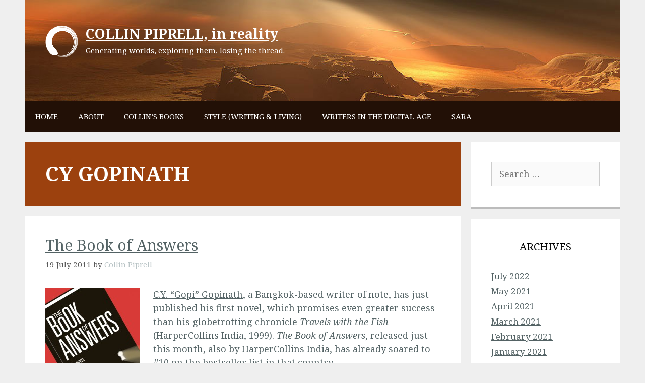

--- FILE ---
content_type: text/html; charset=UTF-8
request_url: https://www.collinpiprell.com/tag/cy-gopinath/
body_size: 51008
content:
<!DOCTYPE html>
<html lang="en-US">
<head>
	<meta charset="UTF-8">
	<title>cy gopinath &#8211; COLLIN PIPRELL, in reality</title>
<meta name='robots' content='max-image-preview:large' />
<meta name="viewport" content="width=device-width, initial-scale=1"><link rel='dns-prefetch' href='//secure.gravatar.com' />
<link rel='dns-prefetch' href='//stats.wp.com' />
<link rel='dns-prefetch' href='//v0.wordpress.com' />
<link href='https://fonts.gstatic.com' crossorigin rel='preconnect' />
<link href='https://fonts.googleapis.com' crossorigin rel='preconnect' />
<link rel="alternate" type="application/rss+xml" title="COLLIN PIPRELL, in reality &raquo; Feed" href="https://www.collinpiprell.com/feed/" />
<link rel="alternate" type="application/rss+xml" title="COLLIN PIPRELL, in reality &raquo; Comments Feed" href="https://www.collinpiprell.com/comments/feed/" />
<link rel="alternate" type="application/rss+xml" title="COLLIN PIPRELL, in reality &raquo; cy gopinath Tag Feed" href="https://www.collinpiprell.com/tag/cy-gopinath/feed/" />
<script>
window._wpemojiSettings = {"baseUrl":"https:\/\/s.w.org\/images\/core\/emoji\/15.0.3\/72x72\/","ext":".png","svgUrl":"https:\/\/s.w.org\/images\/core\/emoji\/15.0.3\/svg\/","svgExt":".svg","source":{"concatemoji":"https:\/\/www.collinpiprell.com\/wp-includes\/js\/wp-emoji-release.min.js?ver=6.6.2"}};
/*! This file is auto-generated */
!function(i,n){var o,s,e;function c(e){try{var t={supportTests:e,timestamp:(new Date).valueOf()};sessionStorage.setItem(o,JSON.stringify(t))}catch(e){}}function p(e,t,n){e.clearRect(0,0,e.canvas.width,e.canvas.height),e.fillText(t,0,0);var t=new Uint32Array(e.getImageData(0,0,e.canvas.width,e.canvas.height).data),r=(e.clearRect(0,0,e.canvas.width,e.canvas.height),e.fillText(n,0,0),new Uint32Array(e.getImageData(0,0,e.canvas.width,e.canvas.height).data));return t.every(function(e,t){return e===r[t]})}function u(e,t,n){switch(t){case"flag":return n(e,"\ud83c\udff3\ufe0f\u200d\u26a7\ufe0f","\ud83c\udff3\ufe0f\u200b\u26a7\ufe0f")?!1:!n(e,"\ud83c\uddfa\ud83c\uddf3","\ud83c\uddfa\u200b\ud83c\uddf3")&&!n(e,"\ud83c\udff4\udb40\udc67\udb40\udc62\udb40\udc65\udb40\udc6e\udb40\udc67\udb40\udc7f","\ud83c\udff4\u200b\udb40\udc67\u200b\udb40\udc62\u200b\udb40\udc65\u200b\udb40\udc6e\u200b\udb40\udc67\u200b\udb40\udc7f");case"emoji":return!n(e,"\ud83d\udc26\u200d\u2b1b","\ud83d\udc26\u200b\u2b1b")}return!1}function f(e,t,n){var r="undefined"!=typeof WorkerGlobalScope&&self instanceof WorkerGlobalScope?new OffscreenCanvas(300,150):i.createElement("canvas"),a=r.getContext("2d",{willReadFrequently:!0}),o=(a.textBaseline="top",a.font="600 32px Arial",{});return e.forEach(function(e){o[e]=t(a,e,n)}),o}function t(e){var t=i.createElement("script");t.src=e,t.defer=!0,i.head.appendChild(t)}"undefined"!=typeof Promise&&(o="wpEmojiSettingsSupports",s=["flag","emoji"],n.supports={everything:!0,everythingExceptFlag:!0},e=new Promise(function(e){i.addEventListener("DOMContentLoaded",e,{once:!0})}),new Promise(function(t){var n=function(){try{var e=JSON.parse(sessionStorage.getItem(o));if("object"==typeof e&&"number"==typeof e.timestamp&&(new Date).valueOf()<e.timestamp+604800&&"object"==typeof e.supportTests)return e.supportTests}catch(e){}return null}();if(!n){if("undefined"!=typeof Worker&&"undefined"!=typeof OffscreenCanvas&&"undefined"!=typeof URL&&URL.createObjectURL&&"undefined"!=typeof Blob)try{var e="postMessage("+f.toString()+"("+[JSON.stringify(s),u.toString(),p.toString()].join(",")+"));",r=new Blob([e],{type:"text/javascript"}),a=new Worker(URL.createObjectURL(r),{name:"wpTestEmojiSupports"});return void(a.onmessage=function(e){c(n=e.data),a.terminate(),t(n)})}catch(e){}c(n=f(s,u,p))}t(n)}).then(function(e){for(var t in e)n.supports[t]=e[t],n.supports.everything=n.supports.everything&&n.supports[t],"flag"!==t&&(n.supports.everythingExceptFlag=n.supports.everythingExceptFlag&&n.supports[t]);n.supports.everythingExceptFlag=n.supports.everythingExceptFlag&&!n.supports.flag,n.DOMReady=!1,n.readyCallback=function(){n.DOMReady=!0}}).then(function(){return e}).then(function(){var e;n.supports.everything||(n.readyCallback(),(e=n.source||{}).concatemoji?t(e.concatemoji):e.wpemoji&&e.twemoji&&(t(e.twemoji),t(e.wpemoji)))}))}((window,document),window._wpemojiSettings);
</script>
<link rel='stylesheet' id='generate-fonts-css' href='//fonts.googleapis.com/css?family=Noto+Serif:regular,italic,700,700italic' media='all' />
<style id='wp-emoji-styles-inline-css'>

	img.wp-smiley, img.emoji {
		display: inline !important;
		border: none !important;
		box-shadow: none !important;
		height: 1em !important;
		width: 1em !important;
		margin: 0 0.07em !important;
		vertical-align: -0.1em !important;
		background: none !important;
		padding: 0 !important;
	}
</style>
<link rel='stylesheet' id='wp-block-library-css' href='https://www.collinpiprell.com/wp-includes/css/dist/block-library/style.min.css?ver=6.6.2' media='all' />
<link rel='stylesheet' id='mediaelement-css' href='https://www.collinpiprell.com/wp-includes/js/mediaelement/mediaelementplayer-legacy.min.css?ver=4.2.17' media='all' />
<link rel='stylesheet' id='wp-mediaelement-css' href='https://www.collinpiprell.com/wp-includes/js/mediaelement/wp-mediaelement.min.css?ver=6.6.2' media='all' />
<style id='jetpack-sharing-buttons-style-inline-css'>
.jetpack-sharing-buttons__services-list{display:flex;flex-direction:row;flex-wrap:wrap;gap:0;list-style-type:none;margin:5px;padding:0}.jetpack-sharing-buttons__services-list.has-small-icon-size{font-size:12px}.jetpack-sharing-buttons__services-list.has-normal-icon-size{font-size:16px}.jetpack-sharing-buttons__services-list.has-large-icon-size{font-size:24px}.jetpack-sharing-buttons__services-list.has-huge-icon-size{font-size:36px}@media print{.jetpack-sharing-buttons__services-list{display:none!important}}.editor-styles-wrapper .wp-block-jetpack-sharing-buttons{gap:0;padding-inline-start:0}ul.jetpack-sharing-buttons__services-list.has-background{padding:1.25em 2.375em}
</style>
<style id='classic-theme-styles-inline-css'>
/*! This file is auto-generated */
.wp-block-button__link{color:#fff;background-color:#32373c;border-radius:9999px;box-shadow:none;text-decoration:none;padding:calc(.667em + 2px) calc(1.333em + 2px);font-size:1.125em}.wp-block-file__button{background:#32373c;color:#fff;text-decoration:none}
</style>
<style id='global-styles-inline-css'>
:root{--wp--preset--aspect-ratio--square: 1;--wp--preset--aspect-ratio--4-3: 4/3;--wp--preset--aspect-ratio--3-4: 3/4;--wp--preset--aspect-ratio--3-2: 3/2;--wp--preset--aspect-ratio--2-3: 2/3;--wp--preset--aspect-ratio--16-9: 16/9;--wp--preset--aspect-ratio--9-16: 9/16;--wp--preset--color--black: #000000;--wp--preset--color--cyan-bluish-gray: #abb8c3;--wp--preset--color--white: #ffffff;--wp--preset--color--pale-pink: #f78da7;--wp--preset--color--vivid-red: #cf2e2e;--wp--preset--color--luminous-vivid-orange: #ff6900;--wp--preset--color--luminous-vivid-amber: #fcb900;--wp--preset--color--light-green-cyan: #7bdcb5;--wp--preset--color--vivid-green-cyan: #00d084;--wp--preset--color--pale-cyan-blue: #8ed1fc;--wp--preset--color--vivid-cyan-blue: #0693e3;--wp--preset--color--vivid-purple: #9b51e0;--wp--preset--color--contrast: var(--contrast);--wp--preset--color--contrast-2: var(--contrast-2);--wp--preset--color--contrast-3: var(--contrast-3);--wp--preset--color--base: var(--base);--wp--preset--color--base-2: var(--base-2);--wp--preset--color--base-3: var(--base-3);--wp--preset--color--accent: var(--accent);--wp--preset--gradient--vivid-cyan-blue-to-vivid-purple: linear-gradient(135deg,rgba(6,147,227,1) 0%,rgb(155,81,224) 100%);--wp--preset--gradient--light-green-cyan-to-vivid-green-cyan: linear-gradient(135deg,rgb(122,220,180) 0%,rgb(0,208,130) 100%);--wp--preset--gradient--luminous-vivid-amber-to-luminous-vivid-orange: linear-gradient(135deg,rgba(252,185,0,1) 0%,rgba(255,105,0,1) 100%);--wp--preset--gradient--luminous-vivid-orange-to-vivid-red: linear-gradient(135deg,rgba(255,105,0,1) 0%,rgb(207,46,46) 100%);--wp--preset--gradient--very-light-gray-to-cyan-bluish-gray: linear-gradient(135deg,rgb(238,238,238) 0%,rgb(169,184,195) 100%);--wp--preset--gradient--cool-to-warm-spectrum: linear-gradient(135deg,rgb(74,234,220) 0%,rgb(151,120,209) 20%,rgb(207,42,186) 40%,rgb(238,44,130) 60%,rgb(251,105,98) 80%,rgb(254,248,76) 100%);--wp--preset--gradient--blush-light-purple: linear-gradient(135deg,rgb(255,206,236) 0%,rgb(152,150,240) 100%);--wp--preset--gradient--blush-bordeaux: linear-gradient(135deg,rgb(254,205,165) 0%,rgb(254,45,45) 50%,rgb(107,0,62) 100%);--wp--preset--gradient--luminous-dusk: linear-gradient(135deg,rgb(255,203,112) 0%,rgb(199,81,192) 50%,rgb(65,88,208) 100%);--wp--preset--gradient--pale-ocean: linear-gradient(135deg,rgb(255,245,203) 0%,rgb(182,227,212) 50%,rgb(51,167,181) 100%);--wp--preset--gradient--electric-grass: linear-gradient(135deg,rgb(202,248,128) 0%,rgb(113,206,126) 100%);--wp--preset--gradient--midnight: linear-gradient(135deg,rgb(2,3,129) 0%,rgb(40,116,252) 100%);--wp--preset--font-size--small: 13px;--wp--preset--font-size--medium: 20px;--wp--preset--font-size--large: 36px;--wp--preset--font-size--x-large: 42px;--wp--preset--spacing--20: 0.44rem;--wp--preset--spacing--30: 0.67rem;--wp--preset--spacing--40: 1rem;--wp--preset--spacing--50: 1.5rem;--wp--preset--spacing--60: 2.25rem;--wp--preset--spacing--70: 3.38rem;--wp--preset--spacing--80: 5.06rem;--wp--preset--shadow--natural: 6px 6px 9px rgba(0, 0, 0, 0.2);--wp--preset--shadow--deep: 12px 12px 50px rgba(0, 0, 0, 0.4);--wp--preset--shadow--sharp: 6px 6px 0px rgba(0, 0, 0, 0.2);--wp--preset--shadow--outlined: 6px 6px 0px -3px rgba(255, 255, 255, 1), 6px 6px rgba(0, 0, 0, 1);--wp--preset--shadow--crisp: 6px 6px 0px rgba(0, 0, 0, 1);}:where(.is-layout-flex){gap: 0.5em;}:where(.is-layout-grid){gap: 0.5em;}body .is-layout-flex{display: flex;}.is-layout-flex{flex-wrap: wrap;align-items: center;}.is-layout-flex > :is(*, div){margin: 0;}body .is-layout-grid{display: grid;}.is-layout-grid > :is(*, div){margin: 0;}:where(.wp-block-columns.is-layout-flex){gap: 2em;}:where(.wp-block-columns.is-layout-grid){gap: 2em;}:where(.wp-block-post-template.is-layout-flex){gap: 1.25em;}:where(.wp-block-post-template.is-layout-grid){gap: 1.25em;}.has-black-color{color: var(--wp--preset--color--black) !important;}.has-cyan-bluish-gray-color{color: var(--wp--preset--color--cyan-bluish-gray) !important;}.has-white-color{color: var(--wp--preset--color--white) !important;}.has-pale-pink-color{color: var(--wp--preset--color--pale-pink) !important;}.has-vivid-red-color{color: var(--wp--preset--color--vivid-red) !important;}.has-luminous-vivid-orange-color{color: var(--wp--preset--color--luminous-vivid-orange) !important;}.has-luminous-vivid-amber-color{color: var(--wp--preset--color--luminous-vivid-amber) !important;}.has-light-green-cyan-color{color: var(--wp--preset--color--light-green-cyan) !important;}.has-vivid-green-cyan-color{color: var(--wp--preset--color--vivid-green-cyan) !important;}.has-pale-cyan-blue-color{color: var(--wp--preset--color--pale-cyan-blue) !important;}.has-vivid-cyan-blue-color{color: var(--wp--preset--color--vivid-cyan-blue) !important;}.has-vivid-purple-color{color: var(--wp--preset--color--vivid-purple) !important;}.has-black-background-color{background-color: var(--wp--preset--color--black) !important;}.has-cyan-bluish-gray-background-color{background-color: var(--wp--preset--color--cyan-bluish-gray) !important;}.has-white-background-color{background-color: var(--wp--preset--color--white) !important;}.has-pale-pink-background-color{background-color: var(--wp--preset--color--pale-pink) !important;}.has-vivid-red-background-color{background-color: var(--wp--preset--color--vivid-red) !important;}.has-luminous-vivid-orange-background-color{background-color: var(--wp--preset--color--luminous-vivid-orange) !important;}.has-luminous-vivid-amber-background-color{background-color: var(--wp--preset--color--luminous-vivid-amber) !important;}.has-light-green-cyan-background-color{background-color: var(--wp--preset--color--light-green-cyan) !important;}.has-vivid-green-cyan-background-color{background-color: var(--wp--preset--color--vivid-green-cyan) !important;}.has-pale-cyan-blue-background-color{background-color: var(--wp--preset--color--pale-cyan-blue) !important;}.has-vivid-cyan-blue-background-color{background-color: var(--wp--preset--color--vivid-cyan-blue) !important;}.has-vivid-purple-background-color{background-color: var(--wp--preset--color--vivid-purple) !important;}.has-black-border-color{border-color: var(--wp--preset--color--black) !important;}.has-cyan-bluish-gray-border-color{border-color: var(--wp--preset--color--cyan-bluish-gray) !important;}.has-white-border-color{border-color: var(--wp--preset--color--white) !important;}.has-pale-pink-border-color{border-color: var(--wp--preset--color--pale-pink) !important;}.has-vivid-red-border-color{border-color: var(--wp--preset--color--vivid-red) !important;}.has-luminous-vivid-orange-border-color{border-color: var(--wp--preset--color--luminous-vivid-orange) !important;}.has-luminous-vivid-amber-border-color{border-color: var(--wp--preset--color--luminous-vivid-amber) !important;}.has-light-green-cyan-border-color{border-color: var(--wp--preset--color--light-green-cyan) !important;}.has-vivid-green-cyan-border-color{border-color: var(--wp--preset--color--vivid-green-cyan) !important;}.has-pale-cyan-blue-border-color{border-color: var(--wp--preset--color--pale-cyan-blue) !important;}.has-vivid-cyan-blue-border-color{border-color: var(--wp--preset--color--vivid-cyan-blue) !important;}.has-vivid-purple-border-color{border-color: var(--wp--preset--color--vivid-purple) !important;}.has-vivid-cyan-blue-to-vivid-purple-gradient-background{background: var(--wp--preset--gradient--vivid-cyan-blue-to-vivid-purple) !important;}.has-light-green-cyan-to-vivid-green-cyan-gradient-background{background: var(--wp--preset--gradient--light-green-cyan-to-vivid-green-cyan) !important;}.has-luminous-vivid-amber-to-luminous-vivid-orange-gradient-background{background: var(--wp--preset--gradient--luminous-vivid-amber-to-luminous-vivid-orange) !important;}.has-luminous-vivid-orange-to-vivid-red-gradient-background{background: var(--wp--preset--gradient--luminous-vivid-orange-to-vivid-red) !important;}.has-very-light-gray-to-cyan-bluish-gray-gradient-background{background: var(--wp--preset--gradient--very-light-gray-to-cyan-bluish-gray) !important;}.has-cool-to-warm-spectrum-gradient-background{background: var(--wp--preset--gradient--cool-to-warm-spectrum) !important;}.has-blush-light-purple-gradient-background{background: var(--wp--preset--gradient--blush-light-purple) !important;}.has-blush-bordeaux-gradient-background{background: var(--wp--preset--gradient--blush-bordeaux) !important;}.has-luminous-dusk-gradient-background{background: var(--wp--preset--gradient--luminous-dusk) !important;}.has-pale-ocean-gradient-background{background: var(--wp--preset--gradient--pale-ocean) !important;}.has-electric-grass-gradient-background{background: var(--wp--preset--gradient--electric-grass) !important;}.has-midnight-gradient-background{background: var(--wp--preset--gradient--midnight) !important;}.has-small-font-size{font-size: var(--wp--preset--font-size--small) !important;}.has-medium-font-size{font-size: var(--wp--preset--font-size--medium) !important;}.has-large-font-size{font-size: var(--wp--preset--font-size--large) !important;}.has-x-large-font-size{font-size: var(--wp--preset--font-size--x-large) !important;}
:where(.wp-block-post-template.is-layout-flex){gap: 1.25em;}:where(.wp-block-post-template.is-layout-grid){gap: 1.25em;}
:where(.wp-block-columns.is-layout-flex){gap: 2em;}:where(.wp-block-columns.is-layout-grid){gap: 2em;}
:root :where(.wp-block-pullquote){font-size: 1.5em;line-height: 1.6;}
</style>
<link rel='stylesheet' id='foobox-free-min-css' href='https://www.collinpiprell.com/wp-content/plugins/foobox-image-lightbox/free/css/foobox.free.min.css?ver=2.7.32' media='all' />
<link rel='stylesheet' id='symple_shortcode_styles-css' href='https://www.collinpiprell.com/wp-content/plugins/symple-shortcodes/shortcodes/css/symple_shortcodes_styles.css?ver=6.6.2' media='all' />
<link rel='stylesheet' id='generate-style-grid-css' href='https://www.collinpiprell.com/wp-content/themes/generatepress/assets/css/unsemantic-grid.min.css?ver=3.4.0' media='all' />
<link rel='stylesheet' id='generate-style-css' href='https://www.collinpiprell.com/wp-content/themes/generatepress/assets/css/style.min.css?ver=3.4.0' media='all' />
<style id='generate-style-inline-css'>
body{background-color:#efefef;color:#3a3a3a;}a{color:#1a5ead;}a:visited{color:#b5b5b5;}a:hover, a:focus, a:active{color:#cccccc;}body .grid-container{max-width:1180px;}.wp-block-group__inner-container{max-width:1180px;margin-left:auto;margin-right:auto;}:root{--contrast:#222222;--contrast-2:#575760;--contrast-3:#b2b2be;--base:#f0f0f0;--base-2:#f7f8f9;--base-3:#ffffff;--accent:#1e73be;}:root .has-contrast-color{color:var(--contrast);}:root .has-contrast-background-color{background-color:var(--contrast);}:root .has-contrast-2-color{color:var(--contrast-2);}:root .has-contrast-2-background-color{background-color:var(--contrast-2);}:root .has-contrast-3-color{color:var(--contrast-3);}:root .has-contrast-3-background-color{background-color:var(--contrast-3);}:root .has-base-color{color:var(--base);}:root .has-base-background-color{background-color:var(--base);}:root .has-base-2-color{color:var(--base-2);}:root .has-base-2-background-color{background-color:var(--base-2);}:root .has-base-3-color{color:var(--base-3);}:root .has-base-3-background-color{background-color:var(--base-3);}:root .has-accent-color{color:var(--accent);}:root .has-accent-background-color{background-color:var(--accent);}body, button, input, select, textarea{font-family:"Noto Serif", serif;font-size:18px;}body{line-height:1.5;}.entry-content > [class*="wp-block-"]:not(:last-child):not(.wp-block-heading){margin-bottom:1.5em;}.main-title{font-size:45px;}.main-navigation .main-nav ul ul li a{font-size:14px;}.sidebar .widget, .footer-widgets .widget{font-size:17px;}h1{font-weight:300;font-size:40px;}h2{font-weight:300;font-size:30px;}h3{font-size:20px;}h4{font-size:inherit;}h5{font-size:inherit;}@media (max-width:768px){.main-title{font-size:30px;}h1{font-size:30px;}h2{font-size:25px;}}.top-bar{background-color:#636363;color:#ffffff;}.top-bar a{color:#ffffff;}.top-bar a:hover{color:#303030;}.site-header{background-color:#ffffff;color:#3a3a3a;}.site-header a{color:#3a3a3a;}.main-title a,.main-title a:hover{color:#222222;}.site-description{color:#757575;}.main-navigation,.main-navigation ul ul{background-color:#222222;}.main-navigation .main-nav ul li a, .main-navigation .menu-toggle, .main-navigation .menu-bar-items{color:#ffffff;}.main-navigation .main-nav ul li:not([class*="current-menu-"]):hover > a, .main-navigation .main-nav ul li:not([class*="current-menu-"]):focus > a, .main-navigation .main-nav ul li.sfHover:not([class*="current-menu-"]) > a, .main-navigation .menu-bar-item:hover > a, .main-navigation .menu-bar-item.sfHover > a{color:#ffffff;background-color:#3f3f3f;}button.menu-toggle:hover,button.menu-toggle:focus,.main-navigation .mobile-bar-items a,.main-navigation .mobile-bar-items a:hover,.main-navigation .mobile-bar-items a:focus{color:#ffffff;}.main-navigation .main-nav ul li[class*="current-menu-"] > a{color:#ffffff;background-color:#3f3f3f;}.navigation-search input[type="search"],.navigation-search input[type="search"]:active, .navigation-search input[type="search"]:focus, .main-navigation .main-nav ul li.search-item.active > a, .main-navigation .menu-bar-items .search-item.active > a{color:#ffffff;background-color:#3f3f3f;}.main-navigation ul ul{background-color:#3f3f3f;}.main-navigation .main-nav ul ul li a{color:#ffffff;}.main-navigation .main-nav ul ul li:not([class*="current-menu-"]):hover > a,.main-navigation .main-nav ul ul li:not([class*="current-menu-"]):focus > a, .main-navigation .main-nav ul ul li.sfHover:not([class*="current-menu-"]) > a{color:#ffffff;background-color:#4f4f4f;}.main-navigation .main-nav ul ul li[class*="current-menu-"] > a{color:#ffffff;background-color:#4f4f4f;}.separate-containers .inside-article, .separate-containers .comments-area, .separate-containers .page-header, .one-container .container, .separate-containers .paging-navigation, .inside-page-header{background-color:#ffffff;}.entry-meta{color:#595959;}.entry-meta a{color:#595959;}.entry-meta a:hover{color:#1e73be;}.sidebar .widget{background-color:#ffffff;}.sidebar .widget .widget-title{color:#000000;}.footer-widgets{background-color:#ffffff;}.footer-widgets .widget-title{color:#000000;}.site-info{color:#ffffff;background-color:#222222;}.site-info a{color:#ffffff;}.site-info a:hover{color:#606060;}.footer-bar .widget_nav_menu .current-menu-item a{color:#606060;}input[type="text"],input[type="email"],input[type="url"],input[type="password"],input[type="search"],input[type="tel"],input[type="number"],textarea,select{color:#666666;background-color:#fafafa;border-color:#cccccc;}input[type="text"]:focus,input[type="email"]:focus,input[type="url"]:focus,input[type="password"]:focus,input[type="search"]:focus,input[type="tel"]:focus,input[type="number"]:focus,textarea:focus,select:focus{color:#666666;background-color:#ffffff;border-color:#bfbfbf;}button,html input[type="button"],input[type="reset"],input[type="submit"],a.button,a.wp-block-button__link:not(.has-background){color:#ffffff;background-color:#666666;}button:hover,html input[type="button"]:hover,input[type="reset"]:hover,input[type="submit"]:hover,a.button:hover,button:focus,html input[type="button"]:focus,input[type="reset"]:focus,input[type="submit"]:focus,a.button:focus,a.wp-block-button__link:not(.has-background):active,a.wp-block-button__link:not(.has-background):focus,a.wp-block-button__link:not(.has-background):hover{color:#ffffff;background-color:#3f3f3f;}a.generate-back-to-top{background-color:rgba( 0,0,0,0.4 );color:#ffffff;}a.generate-back-to-top:hover,a.generate-back-to-top:focus{background-color:rgba( 0,0,0,0.6 );color:#ffffff;}:root{--gp-search-modal-bg-color:var(--base-3);--gp-search-modal-text-color:var(--contrast);--gp-search-modal-overlay-bg-color:rgba(0,0,0,0.2);}@media (max-width:768px){.main-navigation .menu-bar-item:hover > a, .main-navigation .menu-bar-item.sfHover > a{background:none;color:#ffffff;}}.inside-top-bar{padding:10px;}.inside-header{padding:40px;}.site-main .wp-block-group__inner-container{padding:40px;}.entry-content .alignwide, body:not(.no-sidebar) .entry-content .alignfull{margin-left:-40px;width:calc(100% + 80px);max-width:calc(100% + 80px);}.rtl .menu-item-has-children .dropdown-menu-toggle{padding-left:20px;}.rtl .main-navigation .main-nav ul li.menu-item-has-children > a{padding-right:20px;}.site-info{padding:20px;}@media (max-width:768px){.separate-containers .inside-article, .separate-containers .comments-area, .separate-containers .page-header, .separate-containers .paging-navigation, .one-container .site-content, .inside-page-header{padding:30px;}.site-main .wp-block-group__inner-container{padding:30px;}.site-info{padding-right:10px;padding-left:10px;}.entry-content .alignwide, body:not(.no-sidebar) .entry-content .alignfull{margin-left:-30px;width:calc(100% + 60px);max-width:calc(100% + 60px);}}.one-container .sidebar .widget{padding:0px;}@media (max-width:768px){.main-navigation .menu-toggle,.main-navigation .mobile-bar-items,.sidebar-nav-mobile:not(#sticky-placeholder){display:block;}.main-navigation ul,.gen-sidebar-nav{display:none;}[class*="nav-float-"] .site-header .inside-header > *{float:none;clear:both;}}
</style>
<link rel='stylesheet' id='generate-mobile-style-css' href='https://www.collinpiprell.com/wp-content/themes/generatepress/assets/css/mobile.min.css?ver=3.4.0' media='all' />
<link rel='stylesheet' id='generate-font-icons-css' href='https://www.collinpiprell.com/wp-content/themes/generatepress/assets/css/components/font-icons.min.css?ver=3.4.0' media='all' />
<link rel='stylesheet' id='font-awesome-css' href='https://www.collinpiprell.com/wp-content/plugins/symple-shortcodes/shortcodes/css/font-awesome.min.css?ver=6.6.2' media='all' />
<link rel='stylesheet' id='sharedaddy-css' href='https://www.collinpiprell.com/wp-content/plugins/jetpack/modules/sharedaddy/sharing.css?ver=13.9.1' media='all' />
<link rel='stylesheet' id='social-logos-css' href='https://www.collinpiprell.com/wp-content/plugins/jetpack/_inc/social-logos/social-logos.min.css?ver=13.9.1' media='all' />
<script src="https://www.collinpiprell.com/wp-includes/js/jquery/jquery.min.js?ver=3.7.1" id="jquery-core-js"></script>
<script src="https://www.collinpiprell.com/wp-includes/js/jquery/jquery-migrate.min.js?ver=3.4.1" id="jquery-migrate-js"></script>
<script id="foobox-free-min-js-before">
/* Run FooBox FREE (v2.7.32) */
var FOOBOX = window.FOOBOX = {
	ready: true,
	disableOthers: false,
	o: {wordpress: { enabled: true }, countMessage:'image %index of %total', captions: { dataTitle: ["captionTitle","title"], dataDesc: ["captionDesc","description"] }, rel: '', excludes:'.fbx-link,.nofoobox,.nolightbox,a[href*="pinterest.com/pin/create/button/"]', affiliate : { enabled: false }},
	selectors: [
		".gallery", ".wp-block-gallery", ".wp-caption", ".wp-block-image", "a:has(img[class*=wp-image-])", ".post a:has(img[class*=wp-image-])", ".foobox"
	],
	pre: function( $ ){
		// Custom JavaScript (Pre)
		
	},
	post: function( $ ){
		// Custom JavaScript (Post)
		
		// Custom Captions Code
		
	},
	custom: function( $ ){
		// Custom Extra JS
		
	}
};
</script>
<script src="https://www.collinpiprell.com/wp-content/plugins/foobox-image-lightbox/free/js/foobox.free.min.js?ver=2.7.32" id="foobox-free-min-js"></script>
<link rel="https://api.w.org/" href="https://www.collinpiprell.com/wp-json/" /><link rel="alternate" title="JSON" type="application/json" href="https://www.collinpiprell.com/wp-json/wp/v2/tags/605" /><link rel="EditURI" type="application/rsd+xml" title="RSD" href="https://www.collinpiprell.com/xmlrpc.php?rsd" />
<meta name="generator" content="WordPress 6.6.2" />
	<style>img#wpstats{display:none}</style>
		<style type="text/css">.broken_link, a.broken_link {
	text-decoration: line-through;
}</style>
<!-- Jetpack Open Graph Tags -->
<meta property="og:type" content="website" />
<meta property="og:title" content="cy gopinath &#8211; COLLIN PIPRELL, in reality" />
<meta property="og:url" content="https://www.collinpiprell.com/tag/cy-gopinath/" />
<meta property="og:site_name" content="COLLIN PIPRELL, in reality" />
<meta property="og:image" content="https://www.collinpiprell.com/wp-content/uploads/2015/08/cropped-CP-fave.png" />
<meta property="og:image:width" content="512" />
<meta property="og:image:height" content="512" />
<meta property="og:image:alt" content="" />
<meta property="og:locale" content="en_US" />

<!-- End Jetpack Open Graph Tags -->
<link rel="icon" href="https://www.collinpiprell.com/wp-content/uploads/2015/08/cropped-CP-fave-32x32.png" sizes="32x32" />
<link rel="icon" href="https://www.collinpiprell.com/wp-content/uploads/2015/08/cropped-CP-fave-192x192.png" sizes="192x192" />
<link rel="apple-touch-icon" href="https://www.collinpiprell.com/wp-content/uploads/2015/08/cropped-CP-fave-180x180.png" />
<meta name="msapplication-TileImage" content="https://www.collinpiprell.com/wp-content/uploads/2015/08/cropped-CP-fave-270x270.png" />
		<style id="wp-custom-css">
			/*
Welcome to Custom CSS!

To learn how this works, see http://wp.me/PEmnE-Bt
*/
body {
	color: #536264;
}

a, a:visited {
	color: #536264;
}

a, a:link {
	text-decoration: underline;
}

img.wp-post-image {
	display: none;
}

#subscribe-email input {
	width: 100%;
	padding: 10px 15px;
	box-sizing: border-box;
}

.header-aligned-left .site-header {
	text-align: left;
	background-image: url(http://www.collinpiprell.com/wp-content/uploads/2015/09/header-bg1.jpg);
	background-repeat: no-repeat;
	background-position: top left;
	background-size: cover;
}

.inside-header {
	min-height: 200px;
	box-sizing: border-box;
}

.main-title a, .main-title a:visited, .main-title a:hover {
	color: #fff;
	font-size: 27px;
}

.site-description {
	color: #FFFFFF;
}

.site-header .header-image {
	width: 65px;
}

.site-logo {
	position: absolute;
	top: 50px;
}

.site-branding {
	margin-left: 80px;
}

.main-title {
	font-family: inherit;
	font-weight: bold;
	text-transform: none;
	font-size: 38px;
	text-decoration: none;
}

/*Navigation*/
.main-navigation, .main-navigation ul ul {
	background-color: #221006;
	border-top: solid 1px #72430F;
}

.main-navigation .main-nav ul .current-menu-item > a {
	background-color: #412402;
}

.main-navigation .main-nav ul li a {
	text-transform: uppercase;
}

.main-navigation .main-nav ul li a:hover, .main-navigation .main-nav ul li a:focus, .main-navigation .main-nav ul .current-menu-item > a:hover, .main-navigation .main-nav ul .current-menu-parent > a, .main-navigation .main-nav ul .current-menu-parent > a:hover {
	background-color: #412402;
}

.entry-content .addthis_toolbox {
	margin: 25px 0;
	width: 100%;
	float: left;
}

.entry-meta a, .entry-meta a:visited {
	color: #738A8D;
	opacity: .5;
}

.entry-meta a:hover {
	opacity: 1;
	color: #738A8D;
}

.separate-containers .widget-area .widget, .separate-containers .inside-article {
	border-bottom: solid 5px #BCBCBC;
}

.separate-containers .widget-area .widget:hover {
	border-bottom: solid 5px #222222;
	-webkit-transition: border-bottom 2s ease-out;
	-moz-transition: border-bottom 2s ease-out;
	-o-transition: border-bottom 2s ease-out;
	transition: border-bottom 2s ease-out;
}

a.read-more, a.read-more:visited {
	display: block;
	width: 100%;
	float: left;
	margin-top: 25px;
	padding-top: 8px;
	border-top: solid 1px #EFEFEF;
	font-weight: 700;
	color: #FFFFFF;
	text-align: center;
	background-color: #d8783b;
	padding-bottom: 8px;
}

a.read-more:hover {
	color: #fff;
	background-color: #ac794a;
	-webkit-transition: background-color 2s ease-out;
	-moz-transition: background-color 2s ease-out;
	-o-transition: background-color 2s ease-out;
	transition: background-color 2s ease-out;
}

.home .cat-links, .home .tags-links {
	display: none;
}

a.page-numbers, a.page-numbers:visited, .current {
	display: inline-block;
	padding: 5px;
	background-color: #DBDBDB;
	margin-right: 2px;
	opacity: .7;
}

.current, a.page-numbers:hover {
	opacity: 1 !important;
}

.separate-containers .page-header {
	background-color: #9C410E;
	color: #fff;
}

.separate-containers .page-header h1 {
	text-transform: uppercase !important;
	font-weight: 700;
}

.sidebar .widget .widget-title {
	text-transform: uppercase;
	text-align: center;
}		</style>
		</head>

<body class="archive tag tag-cy-gopinath tag-605 wp-custom-logo wp-embed-responsive symple-shortcodes  symple-shortcodes-responsive right-sidebar nav-below-header separate-containers contained-header active-footer-widgets-0 nav-aligned-left header-aligned-left dropdown-hover" itemtype="https://schema.org/Blog" itemscope>
	<a class="screen-reader-text skip-link" href="#content" title="Skip to content">Skip to content</a>		<header class="site-header grid-container grid-parent" id="masthead" aria-label="Site"  itemtype="https://schema.org/WPHeader" itemscope>
			<div class="inside-header grid-container grid-parent">
				<div class="site-branding">
						<p class="main-title" itemprop="headline">
					<a href="https://www.collinpiprell.com/" rel="home">COLLIN PIPRELL, in reality</a>
				</p>
						<p class="site-description" itemprop="description">Generating worlds, exploring them, losing the thread.</p>
					</div><div class="site-logo">
					<a href="https://www.collinpiprell.com/" rel="home">
						<img  class="header-image is-logo-image" alt="COLLIN PIPRELL, in reality" src="https://www.collinpiprell.com/wp-content/uploads/2015/09/cropped-cp-white-logo.png" />
					</a>
				</div>			</div>
		</header>
				<nav class="main-navigation grid-container grid-parent sub-menu-right" id="site-navigation" aria-label="Primary"  itemtype="https://schema.org/SiteNavigationElement" itemscope>
			<div class="inside-navigation grid-container grid-parent">
								<button class="menu-toggle" aria-controls="primary-menu" aria-expanded="false">
					<span class="mobile-menu">Menu</span>				</button>
				<div id="primary-menu" class="main-nav"><ul id="menu-vaguely-writerly-themes" class=" menu sf-menu"><li id="menu-item-3983" class="menu-item menu-item-type-custom menu-item-object-custom menu-item-home menu-item-3983"><a href="http://www.collinpiprell.com/">Home</a></li>
<li id="menu-item-3851" class="menu-item menu-item-type-post_type menu-item-object-page menu-item-3851"><a href="https://www.collinpiprell.com/about/">About</a></li>
<li id="menu-item-3850" class="menu-item menu-item-type-post_type menu-item-object-page menu-item-3850"><a href="https://www.collinpiprell.com/published/">Collin&#8217;s books</a></li>
<li id="menu-item-930" class="menu-item menu-item-type-taxonomy menu-item-object-category menu-item-930"><a href="https://www.collinpiprell.com/category/style-writing-living/">Style (writing &#038; living)</a></li>
<li id="menu-item-933" class="menu-item menu-item-type-taxonomy menu-item-object-category menu-item-933"><a href="https://www.collinpiprell.com/category/writers-books-in-the-digital-age/">Writers in the Digital Age</a></li>
<li id="menu-item-3852" class="menu-item menu-item-type-taxonomy menu-item-object-category menu-item-3852"><a href="https://www.collinpiprell.com/category/sara/">Sara</a></li>
</ul></div>			</div>
		</nav>
		
	<div class="site grid-container container hfeed grid-parent" id="page">
				<div class="site-content" id="content">
			
	<div class="content-area grid-parent mobile-grid-100 grid-75 tablet-grid-75" id="primary">
		<main class="site-main" id="main">
					<header class="page-header" aria-label="Page">
			
			<h1 class="page-title">
				cy gopinath			</h1>

					</header>
		<article id="post-1898" class="post-1898 post type-post status-publish format-standard hentry category-bangkok-writers category-book-reviews category-news-advice-from-the-future category-reviews category-writing tag-bangkok-debut-novel tag-book-of-answers tag-cy-gopinath tag-satirical-novel tag-travels-with-the-fish" itemtype="https://schema.org/CreativeWork" itemscope>
	<div class="inside-article">
					<header class="entry-header">
				<h2 class="entry-title" itemprop="headline"><a href="https://www.collinpiprell.com/the-book-of-answers/" rel="bookmark">The Book of Answers</a></h2>		<div class="entry-meta">
			<span class="posted-on"><time class="updated" datetime="2013-04-16T14:14:39+07:00" itemprop="dateModified">16 April 2013</time><time class="entry-date published" datetime="2011-07-19T12:01:24+07:00" itemprop="datePublished">19 July 2011</time></span> <span class="byline">by <span class="author vcard" itemprop="author" itemtype="https://schema.org/Person" itemscope><a class="url fn n" href="https://www.collinpiprell.com/author/collin/" title="View all posts by Collin Piprell" rel="author" itemprop="url"><span class="author-name" itemprop="name">Collin Piprell</span></a></span></span> 		</div>
					</header>
			
			<div class="entry-content" itemprop="text">
				<p><a href="https://www.smashwords.com/books/view/69582" target="_blank"><img fetchpriority="high" decoding="async" class="alignleft size-medium wp-image-1901" title="gopi books of answers" src="http://www.collinpiprell.com/wp-content/uploads/2011/07/gopi-books-of-answers-187x300.jpg" alt="" width="187" height="300" srcset="https://www.collinpiprell.com/wp-content/uploads/2011/07/gopi-books-of-answers-187x300.jpg 187w, https://www.collinpiprell.com/wp-content/uploads/2011/07/gopi-books-of-answers.jpg 500w" sizes="(max-width: 187px) 100vw, 187px" /></a><a href="http://blog.cygopinath.com/gopifications/" target="_blank">C.Y. “Gopi” Gopinath</a>, a Bangkok-based writer of note, has just published his first novel, which promises even greater success than his globetrotting chronicle <em><a href="http://www.amazon.com/Travels-Fish-C-Y-Gopinath/dp/8172233078" target="_blank">Travels with the Fish</a> </em>(HarperCollins India, 1999). <em>The Book of Answers</em>, released just this month, also by HarperCollins India, has already soared to #10 on the bestseller list in that country.<a href="http://www.amazon.com/Travels-Fish-C-Y-Gopinath/dp/8172233078" target="_blank"><img loading="lazy" decoding="async" class="alignright size-full wp-image-1902" title="gopi travels with the fish" src="http://www.collinpiprell.com/wp-content/uploads/2011/07/gopi-travels-with-the-fish.jpg" alt="" width="300" height="300" srcset="https://www.collinpiprell.com/wp-content/uploads/2011/07/gopi-travels-with-the-fish.jpg 300w, https://www.collinpiprell.com/wp-content/uploads/2011/07/gopi-travels-with-the-fish-150x150.jpg 150w" sizes="(max-width: 300px) 100vw, 300px" /></a></p>
<p>&nbsp;</p>
<p>&nbsp;</p>
<p>&nbsp;</p>
<p>&nbsp;</p>
<p>&nbsp;</p>
<p>&nbsp;</p>
<p>&nbsp;</p>
<p>&nbsp;</p>
<p>I’m going to don my “let’s pitch this book to a modern market” hat, something I &hellip; <a href="https://www.collinpiprell.com/the-book-of-answers/" class="read-more">Read more </a></p><div class="sharedaddy sd-sharing-enabled"><div class="robots-nocontent sd-block sd-social sd-social-icon-text sd-sharing"><h3 class="sd-title">Share this:</h3><div class="sd-content"><ul><li><a href="#" class="sharing-anchor sd-button share-more"><span>Share</span></a></li><li class="share-end"></li></ul><div class="sharing-hidden"><div class="inner" style="display: none;"><ul><li class="share-email"><a rel="nofollow noopener noreferrer" data-shared="" class="share-email sd-button share-icon" href="mailto:?subject=%5BShared%20Post%5D%20The%20Book%20of%20Answers&body=https%3A%2F%2Fwww.collinpiprell.com%2Fthe-book-of-answers%2F&share=email" target="_blank" title="Click to email a link to a friend" data-email-share-error-title="Do you have email set up?" data-email-share-error-text="If you&#039;re having problems sharing via email, you might not have email set up for your browser. You may need to create a new email yourself." data-email-share-nonce="fb56b2f7e4" data-email-share-track-url="https://www.collinpiprell.com/the-book-of-answers/?share=email"><span>Email</span></a></li><li class="share-facebook"><a rel="nofollow noopener noreferrer" data-shared="sharing-facebook-1898" class="share-facebook sd-button share-icon" href="https://www.collinpiprell.com/the-book-of-answers/?share=facebook" target="_blank" title="Click to share on Facebook" ><span>Facebook</span></a></li><li class="share-twitter"><a rel="nofollow noopener noreferrer" data-shared="sharing-twitter-1898" class="share-twitter sd-button share-icon" href="https://www.collinpiprell.com/the-book-of-answers/?share=twitter" target="_blank" title="Click to share on Twitter" ><span>Twitter</span></a></li><li class="share-end"></li></ul></div></div></div></div></div>			</div>

					<footer class="entry-meta" aria-label="Entry meta">
			<span class="cat-links"><span class="screen-reader-text">Categories </span><a href="https://www.collinpiprell.com/category/writers-books-in-the-digital-age/bangkok-writers/" rel="category tag">Bangkok writers</a>, <a href="https://www.collinpiprell.com/category/collins-books-other-books/book-reviews/" rel="category tag">Book reviews</a>, <a href="https://www.collinpiprell.com/category/news-advice-from-the-future/" rel="category tag">News &amp; advice from the future</a>, <a href="https://www.collinpiprell.com/category/reviews/" rel="category tag">Reviews</a>, <a href="https://www.collinpiprell.com/category/writing/" rel="category tag">writing</a></span> <span class="tags-links"><span class="screen-reader-text">Tags </span><a href="https://www.collinpiprell.com/tag/bangkok-debut-novel/" rel="tag">bangkok debut novel</a>, <a href="https://www.collinpiprell.com/tag/book-of-answers/" rel="tag">book of answers</a>, <a href="https://www.collinpiprell.com/tag/cy-gopinath/" rel="tag">cy gopinath</a>, <a href="https://www.collinpiprell.com/tag/satirical-novel/" rel="tag">satirical novel</a>, <a href="https://www.collinpiprell.com/tag/travels-with-the-fish/" rel="tag">travels with the fish</a></span> <span class="comments-link"><a href="https://www.collinpiprell.com/the-book-of-answers/#comments">1 Comment</a></span> 		</footer>
			</div>
</article>
		</main>
	</div>

	<div class="widget-area sidebar is-right-sidebar grid-25 tablet-grid-25 grid-parent" id="right-sidebar">
	<div class="inside-right-sidebar">
			<aside id="search" class="widget widget_search">
		<form method="get" class="search-form" action="https://www.collinpiprell.com/">
	<label>
		<span class="screen-reader-text">Search for:</span>
		<input type="search" class="search-field" placeholder="Search &hellip;" value="" name="s" title="Search for:">
	</label>
	<input type="submit" class="search-submit" value="Search"></form>
	</aside>

	<aside id="archives" class="widget">
		<h2 class="widget-title">Archives</h2>
		<ul>
				<li><a href='https://www.collinpiprell.com/2022/07/'>July 2022</a></li>
	<li><a href='https://www.collinpiprell.com/2021/05/'>May 2021</a></li>
	<li><a href='https://www.collinpiprell.com/2021/04/'>April 2021</a></li>
	<li><a href='https://www.collinpiprell.com/2021/03/'>March 2021</a></li>
	<li><a href='https://www.collinpiprell.com/2021/02/'>February 2021</a></li>
	<li><a href='https://www.collinpiprell.com/2021/01/'>January 2021</a></li>
	<li><a href='https://www.collinpiprell.com/2020/12/'>December 2020</a></li>
	<li><a href='https://www.collinpiprell.com/2020/11/'>November 2020</a></li>
	<li><a href='https://www.collinpiprell.com/2020/09/'>September 2020</a></li>
	<li><a href='https://www.collinpiprell.com/2020/08/'>August 2020</a></li>
	<li><a href='https://www.collinpiprell.com/2020/04/'>April 2020</a></li>
	<li><a href='https://www.collinpiprell.com/2020/03/'>March 2020</a></li>
	<li><a href='https://www.collinpiprell.com/2019/07/'>July 2019</a></li>
	<li><a href='https://www.collinpiprell.com/2019/05/'>May 2019</a></li>
	<li><a href='https://www.collinpiprell.com/2019/01/'>January 2019</a></li>
	<li><a href='https://www.collinpiprell.com/2018/09/'>September 2018</a></li>
	<li><a href='https://www.collinpiprell.com/2017/08/'>August 2017</a></li>
	<li><a href='https://www.collinpiprell.com/2017/07/'>July 2017</a></li>
	<li><a href='https://www.collinpiprell.com/2017/04/'>April 2017</a></li>
	<li><a href='https://www.collinpiprell.com/2017/03/'>March 2017</a></li>
	<li><a href='https://www.collinpiprell.com/2017/01/'>January 2017</a></li>
	<li><a href='https://www.collinpiprell.com/2016/11/'>November 2016</a></li>
	<li><a href='https://www.collinpiprell.com/2016/10/'>October 2016</a></li>
	<li><a href='https://www.collinpiprell.com/2016/08/'>August 2016</a></li>
	<li><a href='https://www.collinpiprell.com/2016/07/'>July 2016</a></li>
	<li><a href='https://www.collinpiprell.com/2016/04/'>April 2016</a></li>
	<li><a href='https://www.collinpiprell.com/2016/03/'>March 2016</a></li>
	<li><a href='https://www.collinpiprell.com/2015/11/'>November 2015</a></li>
	<li><a href='https://www.collinpiprell.com/2015/10/'>October 2015</a></li>
	<li><a href='https://www.collinpiprell.com/2015/09/'>September 2015</a></li>
	<li><a href='https://www.collinpiprell.com/2015/08/'>August 2015</a></li>
	<li><a href='https://www.collinpiprell.com/2015/06/'>June 2015</a></li>
	<li><a href='https://www.collinpiprell.com/2015/05/'>May 2015</a></li>
	<li><a href='https://www.collinpiprell.com/2014/11/'>November 2014</a></li>
	<li><a href='https://www.collinpiprell.com/2014/08/'>August 2014</a></li>
	<li><a href='https://www.collinpiprell.com/2014/03/'>March 2014</a></li>
	<li><a href='https://www.collinpiprell.com/2013/11/'>November 2013</a></li>
	<li><a href='https://www.collinpiprell.com/2013/08/'>August 2013</a></li>
	<li><a href='https://www.collinpiprell.com/2013/07/'>July 2013</a></li>
	<li><a href='https://www.collinpiprell.com/2013/06/'>June 2013</a></li>
	<li><a href='https://www.collinpiprell.com/2013/04/'>April 2013</a></li>
	<li><a href='https://www.collinpiprell.com/2013/03/'>March 2013</a></li>
	<li><a href='https://www.collinpiprell.com/2013/02/'>February 2013</a></li>
	<li><a href='https://www.collinpiprell.com/2013/01/'>January 2013</a></li>
	<li><a href='https://www.collinpiprell.com/2012/12/'>December 2012</a></li>
	<li><a href='https://www.collinpiprell.com/2012/10/'>October 2012</a></li>
	<li><a href='https://www.collinpiprell.com/2012/09/'>September 2012</a></li>
	<li><a href='https://www.collinpiprell.com/2012/07/'>July 2012</a></li>
	<li><a href='https://www.collinpiprell.com/2012/06/'>June 2012</a></li>
	<li><a href='https://www.collinpiprell.com/2012/05/'>May 2012</a></li>
	<li><a href='https://www.collinpiprell.com/2012/04/'>April 2012</a></li>
	<li><a href='https://www.collinpiprell.com/2012/03/'>March 2012</a></li>
	<li><a href='https://www.collinpiprell.com/2012/02/'>February 2012</a></li>
	<li><a href='https://www.collinpiprell.com/2012/01/'>January 2012</a></li>
	<li><a href='https://www.collinpiprell.com/2011/12/'>December 2011</a></li>
	<li><a href='https://www.collinpiprell.com/2011/11/'>November 2011</a></li>
	<li><a href='https://www.collinpiprell.com/2011/10/'>October 2011</a></li>
	<li><a href='https://www.collinpiprell.com/2011/09/'>September 2011</a></li>
	<li><a href='https://www.collinpiprell.com/2011/08/'>August 2011</a></li>
	<li><a href='https://www.collinpiprell.com/2011/07/'>July 2011</a></li>
	<li><a href='https://www.collinpiprell.com/2011/06/'>June 2011</a></li>
	<li><a href='https://www.collinpiprell.com/2011/05/'>May 2011</a></li>
	<li><a href='https://www.collinpiprell.com/2011/04/'>April 2011</a></li>
	<li><a href='https://www.collinpiprell.com/2011/03/'>March 2011</a></li>
	<li><a href='https://www.collinpiprell.com/2011/02/'>February 2011</a></li>
	<li><a href='https://www.collinpiprell.com/2011/01/'>January 2011</a></li>
	<li><a href='https://www.collinpiprell.com/2010/12/'>December 2010</a></li>
	<li><a href='https://www.collinpiprell.com/2010/11/'>November 2010</a></li>
	<li><a href='https://www.collinpiprell.com/2010/10/'>October 2010</a></li>
	<li><a href='https://www.collinpiprell.com/2010/09/'>September 2010</a></li>
	<li><a href='https://www.collinpiprell.com/2010/08/'>August 2010</a></li>
	<li><a href='https://www.collinpiprell.com/2010/07/'>July 2010</a></li>
	<li><a href='https://www.collinpiprell.com/2010/06/'>June 2010</a></li>
	<li><a href='https://www.collinpiprell.com/2010/05/'>May 2010</a></li>
	<li><a href='https://www.collinpiprell.com/2010/04/'>April 2010</a></li>
	<li><a href='https://www.collinpiprell.com/2010/03/'>March 2010</a></li>
	<li><a href='https://www.collinpiprell.com/2010/02/'>February 2010</a></li>
		</ul>
	</aside>
		</div>
</div>

	</div>
</div>


<div class="site-footer">
			<footer class="site-info" aria-label="Site"  itemtype="https://schema.org/WPFooter" itemscope>
			<div class="inside-site-info grid-container grid-parent">
								<div class="copyright-bar">
					<span class="copyright">&copy; 2026 COLLIN PIPRELL, in reality</span> &bull; Built with <a href="https://generatepress.com" itemprop="url">GeneratePress</a>				</div>
			</div>
		</footer>
		</div>

<script id="generate-a11y">!function(){"use strict";if("querySelector"in document&&"addEventListener"in window){var e=document.body;e.addEventListener("mousedown",function(){e.classList.add("using-mouse")}),e.addEventListener("keydown",function(){e.classList.remove("using-mouse")})}}();</script>
	<script type="text/javascript">
		window.WPCOM_sharing_counts = {"https:\/\/www.collinpiprell.com\/the-book-of-answers\/":1898};
	</script>
				<!--[if lte IE 11]>
<script src="https://www.collinpiprell.com/wp-content/themes/generatepress/assets/js/classList.min.js?ver=3.4.0" id="generate-classlist-js"></script>
<![endif]-->
<script id="generate-menu-js-extra">
var generatepressMenu = {"toggleOpenedSubMenus":"1","openSubMenuLabel":"Open Sub-Menu","closeSubMenuLabel":"Close Sub-Menu"};
</script>
<script src="https://www.collinpiprell.com/wp-content/themes/generatepress/assets/js/menu.min.js?ver=3.4.0" id="generate-menu-js"></script>
<script src="https://stats.wp.com/e-202604.js" id="jetpack-stats-js" data-wp-strategy="defer"></script>
<script id="jetpack-stats-js-after">
_stq = window._stq || [];
_stq.push([ "view", JSON.parse("{\"v\":\"ext\",\"blog\":\"12352017\",\"post\":\"0\",\"tz\":\"7\",\"srv\":\"www.collinpiprell.com\",\"j\":\"1:13.9.1\"}") ]);
_stq.push([ "clickTrackerInit", "12352017", "0" ]);
</script>
<script id="sharing-js-js-extra">
var sharing_js_options = {"lang":"en","counts":"1","is_stats_active":"1"};
</script>
<script src="https://www.collinpiprell.com/wp-content/plugins/jetpack/_inc/build/sharedaddy/sharing.min.js?ver=13.9.1" id="sharing-js-js"></script>
<script id="sharing-js-js-after">
var windowOpen;
			( function () {
				function matches( el, sel ) {
					return !! (
						el.matches && el.matches( sel ) ||
						el.msMatchesSelector && el.msMatchesSelector( sel )
					);
				}

				document.body.addEventListener( 'click', function ( event ) {
					if ( ! event.target ) {
						return;
					}

					var el;
					if ( matches( event.target, 'a.share-facebook' ) ) {
						el = event.target;
					} else if ( event.target.parentNode && matches( event.target.parentNode, 'a.share-facebook' ) ) {
						el = event.target.parentNode;
					}

					if ( el ) {
						event.preventDefault();

						// If there's another sharing window open, close it.
						if ( typeof windowOpen !== 'undefined' ) {
							windowOpen.close();
						}
						windowOpen = window.open( el.getAttribute( 'href' ), 'wpcomfacebook', 'menubar=1,resizable=1,width=600,height=400' );
						return false;
					}
				} );
			} )();
var windowOpen;
			( function () {
				function matches( el, sel ) {
					return !! (
						el.matches && el.matches( sel ) ||
						el.msMatchesSelector && el.msMatchesSelector( sel )
					);
				}

				document.body.addEventListener( 'click', function ( event ) {
					if ( ! event.target ) {
						return;
					}

					var el;
					if ( matches( event.target, 'a.share-twitter' ) ) {
						el = event.target;
					} else if ( event.target.parentNode && matches( event.target.parentNode, 'a.share-twitter' ) ) {
						el = event.target.parentNode;
					}

					if ( el ) {
						event.preventDefault();

						// If there's another sharing window open, close it.
						if ( typeof windowOpen !== 'undefined' ) {
							windowOpen.close();
						}
						windowOpen = window.open( el.getAttribute( 'href' ), 'wpcomtwitter', 'menubar=1,resizable=1,width=600,height=350' );
						return false;
					}
				} );
			} )();
</script>

</body>
</html>
